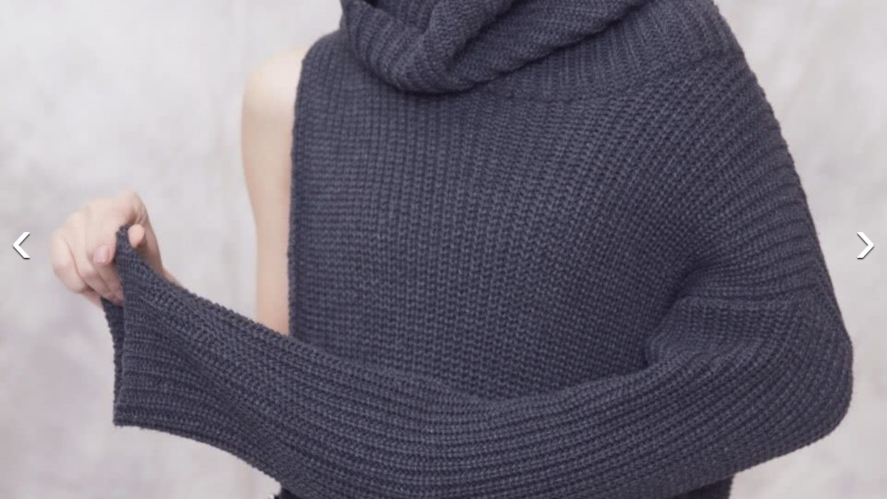

--- FILE ---
content_type: text/html; charset=utf-8
request_url: https://maoyan.dianping.com/asgard/celebrity/388596/stages?_v_=yes&idx=12
body_size: 8528
content:
<!DOCTYPE html>
<html class=" " lang="zh">
<head>
  <meta charset="UTF-8">
  <meta name="viewport" content="width=device-width, height=device-height, initial-scale=1, maximum-scale=1, user-scalable=no, viewport-fit=cover">
  <meta http-equiv="X-UA-Compatible" content="ie=edge">
  <meta name="baidu-site-verification" content="lxgZbG0NVn" />
  <meta name="lx:category" content="movie">
  <meta name="lx:autopv" content="off"/>
  
  <meta name="share:wechat:message:title" content="影院票房_电影购票_评分_选座_经典影视推荐-猫眼电影" />
  <meta name="share:wechat:message:desc" content="猫眼电影是国内观众喜爱的观影平台，为您提供了在线购票服务。同时，猫眼电影还为您提供电影预告片、票房查询、电影排行榜、影视资讯等信息。" />
  <meta name="share:wechat:message:icon" content="https://p0.meituan.net/movie/7d8c28eb414694df80a83c72d07c9e3633980.png" />
  <meta name="share:wechat:timeline:title" content="影院票房_电影购票_评分_选座_经典影视推荐-猫眼电影" />
  <meta name="share:wechat:timeline:icon" content="https://p0.meituan.net/movie/7d8c28eb414694df80a83c72d07c9e3633980.png" />
  <link rel="dns-prefetch" href="//p0.meituan.net"/>
  <link rel="dns-prefetch" href="//s0.pipi.cn"/>
  <link rel="dns-prefetch" href="//www.dpfile.com"/>
  <link rel="dns-prefetch" href="//lx.meituan.net"/>
  <link rel="dns-prefetch" href="//lx1.meituan.net"/>
  <link rel="dns-prefetch" href="//plx.meituan.com"/>
  
  <title>影院票房_电影购票_评分_选座_经典影视推荐-猫眼电影</title>
  <meta name="description" content="猫眼电影是国内观众喜爱的观影平台，为您提供了在线购票服务。同时，猫眼电影还为您提供电影预告片、票房查询、电影排行榜、影视资讯等信息。"/>
  <meta name="keywords" content="电影,电影购票,电影选座,影院选票,影院购票,电影评分,猫眼电影"/>
  
  
  <link rel="stylesheet" href="//s0.pipi.cn/festatic/asgard/resources/pages/commonPages/vendors-7ccaf0e5.css">
  
  <link rel="stylesheet" href="//s0.pipi.cn/festatic/asgard/resources/pages/commonPages/stages-bce8ccdd.css">
  
  
  
  <script>
    try {
      // i版内嵌到快应用中，ua会携带maoyan关键字，会导致appnm上报错误，所以需要把ua的关键字去掉
      if (window.navigator && window.navigator.userAgent && window.navigator.userAgent.indexOf('com.maoyan.movie.quickapp')) {
        let ua = window.navigator.userAgent;
        Object.defineProperty(window.navigator, 'userAgent', {
          value: ua.replace(/\.maoyan/, ''),
          writable: false,
        });
      }
    } catch (err) {}
  </script>
  <script>
    "use strict";!function(){var e=0<arguments.length&&void 0!==arguments[0]?arguments[0]:"_Owl_",a=window;a[e]||(a[e]={isRunning:!1,isReady:!1,preTasks:[],dataSet:[],pageData:[],disableMutaObserver:!1,observer:null,use:function(e,t){this.isReady&&a.Owl&&a.Owl[e](t),this.preTasks.push({api:e,data:[t]})},add:function(e){this.dataSet.push(e)},run:function(){var t=this;if(!this.isRunning){this.isRunning=!0;var e=a.onerror;a.onerror=function(){this.isReady||this.add({type:"jsError",data:arguments}),e&&e.apply(a,arguments)}.bind(this),(a.addEventListener||a.attachEvent)("error",function(e){t.isReady||t.add({type:"resError",data:[e]})},!0);var i=window.MutationObserver||window.WebKitMutationObserver||window.MozMutationObserver,r=window.performance||window.WebKitPerformance;if(i&&r){var n=-1,s=window.navigator.userAgent;if(-1<s.indexOf("compatible")&&-1<s.indexOf("MSIE")?(new RegExp("MSIE (\\d+\\.\\d+);").test(s),n=parseFloat(RegExp.$1)):-1<s.indexOf("Trident")&&-1<s.indexOf("rv:11.0")&&(n=11),-1!==n&&n<=11)return void(this.disableMutaObserver=!0);try{this.observer=new i(function(e){t.pageData.push({mutations:e,startTime:r.now()})}),this.observer.observe(document,{childList:!0,subtree:!0})}catch(e){console.log("mutationObserver err")}}else this.disableMutaObserver=!0}}},a[e].run())}();
  </script>
  <!-- 微博sdk -->
  
  

  <!-- 跳转小程序需要1.6以上版本 -->
  

  

  
  <script>
    // 灵犀埋点种子代码开始
    !(function (win, doc, ns) {
        var cacheFunName = '_MeiTuanALogObject';
        win[cacheFunName] = ns;
        if (!win[ns]) {
            var _LX = function () {
                _LX.q.push(arguments);
                return _LX;
            };
            _LX.q = _LX.q || [];
            _LX.l = +new Date();
            win[ns] = _LX;
        }
    })(window, document, 'AnalyticsBase');
    //种子代码结束
  </script>
  <!-- 百度资源平台自动推送js代码 [e0bacf12e04a7bd88ddbd9c74ef2b533 -> niuran] -->
  <script>
    var _hmt = _hmt || [];
    (function () {
      var hm = document.createElement("script");
      hm.src = "https://hm.baidu.com/hm.js?e0bacf12e04a7bd88ddbd9c74ef2b533";
      var s = document.getElementsByTagName("script")[0];
      s.parentNode.insertBefore(hm, s);
    })();
  </script>
  <!-- Google tag (gtag.js) [G-WN80P4PSY7 -> niuran] -->
  <script async src="https://www.googletagmanager.com/gtag/js?id=G-WN80P4PSY7"></script>
  <script>
    window.dataLayer = window.dataLayer || [];
    function gtag() { dataLayer.push(arguments); }
    gtag('js', new Date());
    gtag('config', 'G-WN80P4PSY7');
  </script>
</head>
<body>
  <div id="app" class="page-stage" ><section class="image-gallery"><div class="image-gallery-content"><a class="image-gallery-left-nav"></a><a class="image-gallery-right-nav"></a><div style="height:100%"><div class="image-gallery-slides"><div class="image-gallery-slide right"><img class="img noneBg" src="https://p0.pipi.cn/basicdata/25bfd62fbe12ffd7c3230fe7fabaf7f349fba.jpg?imageView2/2/w/1500/q/80"/></div><div class="image-gallery-slide left"><img class="img noneBg" src="https://p0.pipi.cn/basicdata/25bfd62f8d3ddd923507acd1a445f292bce39.jpg?imageView2/2/w/1500/q/80"/></div><div class="image-gallery-slide center"><img class="img noneBg" src="https://p0.pipi.cn/basicdata/25bfd62f8d3ddd923507ac8bc9d3dfaf9b63b.jpg?imageView2/2/w/1500/q/80"/></div></div></div></div></section></div>
  <script>
    var AppData = {"stages":[{"approve":1,"id":3276475,"olink":"https://p0.pipi.cn/basicdata/25bfd62fbe12ffd7c3230fe7fabaf7f349fba.jpg?imageMogr2/thumbnail/2500x2500%3E","tlink":"https://p0.pipi.cn/basicdata/25bfd62fbe12ffd7c3230fe7fabaf7f31d131.jpg?imageMogr2/thumbnail/100x100%3E","type":0},{"approve":1,"id":2237930,"olink":"https://p0.pipi.cn/basicdata/25bfd62f8d371fe7aa030cbd299329b34f00a.jpg?imageMogr2/thumbnail/2500x2500%3E","tlink":"https://p0.pipi.cn/basicdata/25bfd62f8d371fe7aa030cbd299329b34b6cf.jpg?imageMogr2/thumbnail/100x100%3E","type":0},{"approve":0,"id":2237715,"olink":"https://p0.pipi.cn/basicdata/25bfd62f8d371f06d6338f05909640a13fff6.jpg?imageMogr2/thumbnail/2500x2500%3E","tlink":"https://p0.pipi.cn/basicdata/25bfd62f8d371f06d6338f05909640a134e35.jpg?imageMogr2/thumbnail/100x100%3E","type":0},{"approve":0,"id":525364,"olink":"https://p0.pipi.cn/basicdata/25bfd62f8d3ddd923517893431b7635e37191.jpg?imageMogr2/thumbnail/2500x2500%3E","tlink":"https://p0.pipi.cn/basicdata/25bfd62f8d3ddd923517893431b7635e37191.jpg?imageMogr2/thumbnail/100x100%3E","type":5},{"approve":1,"id":525362,"olink":"https://p0.pipi.cn/basicdata/25bfd62f8d3ddd92353ba31ea3a6c679ea449.jpg?imageMogr2/thumbnail/2500x2500%3E","tlink":"https://p0.pipi.cn/basicdata/25bfd62f8d3ddd92353ba31ea3a6c679ea449.jpg?imageMogr2/thumbnail/100x100%3E","type":5},{"approve":0,"id":525360,"olink":"https://p0.pipi.cn/basicdata/25bfd62f8d3ddd92353ba3922db45df83000f.jpg?imageMogr2/thumbnail/2500x2500%3E","tlink":"https://p0.pipi.cn/basicdata/25bfd62f8d3ddd92353ba3922db45df83000f.jpg?imageMogr2/thumbnail/100x100%3E","type":5},{"approve":0,"id":525359,"olink":"https://p0.pipi.cn/basicdata/25bfd62f8d3ddd92353ba30e72020d78af2c6.jpg?imageMogr2/thumbnail/2500x2500%3E","tlink":"https://p0.pipi.cn/basicdata/25bfd62f8d3ddd92353ba30e72020d78af2c6.jpg?imageMogr2/thumbnail/100x100%3E","type":5},{"approve":0,"id":525358,"olink":"https://p0.pipi.cn/basicdata/25bfd62f8d3ddd92353ba3e541f6ea6e4fe37.jpg?imageMogr2/thumbnail/2500x2500%3E","tlink":"https://p0.pipi.cn/basicdata/25bfd62f8d3ddd92353ba3e541f6ea6e4fe37.jpg?imageMogr2/thumbnail/100x100%3E","type":5},{"approve":0,"id":525357,"olink":"https://p0.pipi.cn/basicdata/25bfd62f8d3ddd92353ba3179f79eeae0cdf6.jpg?imageMogr2/thumbnail/2500x2500%3E","tlink":"https://p0.pipi.cn/basicdata/25bfd62f8d3ddd92353ba3179f79eeae0cdf6.jpg?imageMogr2/thumbnail/100x100%3E","type":5},{"approve":0,"id":525356,"olink":"https://p0.pipi.cn/basicdata/25bfd62f8d3ddd923507ac67643eb749126c0.jpg?imageMogr2/thumbnail/2500x2500%3E","tlink":"https://p0.pipi.cn/basicdata/25bfd62f8d3ddd923507ac67643eb749126c0.jpg?imageMogr2/thumbnail/100x100%3E","type":5},{"approve":0,"id":525355,"olink":"https://p0.pipi.cn/basicdata/25bfd62f8d3ddd923507ac7cb92f935f6002b.jpg?imageMogr2/thumbnail/2500x2500%3E","tlink":"https://p0.pipi.cn/basicdata/25bfd62f8d3ddd923507ac7cb92f935f6002b.jpg?imageMogr2/thumbnail/100x100%3E","type":5},{"approve":0,"id":525352,"olink":"https://p0.pipi.cn/basicdata/25bfd62f8d3ddd923507acd1a445f292bce39.jpg?imageMogr2/thumbnail/2500x2500%3E","tlink":"https://p0.pipi.cn/basicdata/25bfd62f8d3ddd923507acd1a445f292bce39.jpg?imageMogr2/thumbnail/100x100%3E","type":5},{"approve":0,"id":525351,"olink":"https://p0.pipi.cn/basicdata/25bfd62f8d3ddd923507ac8bc9d3dfaf9b63b.jpg?imageMogr2/thumbnail/2500x2500%3E","tlink":"https://p0.pipi.cn/basicdata/25bfd62f8d3ddd923507ac8bc9d3dfaf9b63b.jpg?imageMogr2/thumbnail/100x100%3E","type":5}],"photoIdx":"12","$config":{"host":{"assets":"","api":"http://maoyanapi.vip.sankuai.com","usercenter":"http://usercenter-inf-in.sankuai.com","ecollection":"http://maoyanapi.vip.sankuai.com","imaoyanlogin":"https://passport.maoyan.com","pc":"https://maoyan.com","live":"https://activity-movie.sankuai.com/api","maoyanopen":"http://maoyanopen.vip.sankuai.com","questionnaire":"http://ad-admin.movie.vip.sankuai.com","longvideo":"https://vod-movie.sankuai.com","apimobile":"http://apimobile.vip.sankuai.com","luckdraw":"http://maoyanapi.vip.sankuai.com/media/activity","privilege":"http://maoyanapi.vip.sankuai.com","goods":"http://maoyanapi.vip.sankuai.com","vodactivity":"http://purchase.movie.vip.sankuai.com","vodcomment":"http://maoyanapi.vip.sankuai.com/mmdb/comment","vodViCom":"https://vod-movie.sankuai.com","bankLogin":"https://passport.maoyan.com","swan":"http://maoyantouch.vip.sankuai.com/swan/api","locate":"https://mars.sankuai.com","rock":"http://rock.movie.vip.sankuai.com","ticketstub":"https://api.maoyan.com/media/activity","booking":"http://maoyanapi.vip.sankuai.com/api","usercenterapi":"https://usercenter-inf.maoyan.com","mall":"http://maoyanapi.vip.sankuai.com","usertask":"http://api.maoyan.com","zoneapi":"https://api.maoyan.com/mmdb","hotsecondapi":"https://show.maoyan.com","celebrity":"https://api.maoyan.com/media/activity"},"urlPrefix":"/asgard"},"$browser":{"ua":"Mozilla/5.0 (Macintosh; Intel Mac OS X 10_15_7) AppleWebKit/537.36 (KHTML, like Gecko) Chrome/131.0.0.0 Safari/537.36; ClaudeBot/1.0; +claudebot@anthropic.com)","name":"chrome","version":"131.0.0","vender":"apple","platform":"macos","platformVersion":"10.15.7","core":{"name":"chrome","version":131},"type":"normal"},"browser":{"ua":"Mozilla/5.0 (Macintosh; Intel Mac OS X 10_15_7) AppleWebKit/537.36 (KHTML, like Gecko) Chrome/131.0.0.0 Safari/537.36; ClaudeBot/1.0; +claudebot@anthropic.com)","name":"chrome","version":"131.0.0","vender":"apple","platform":"macos","platformVersion":"10.15.7","core":{"name":"chrome","version":131},"type":"normal"},"$channel":{"from":null,"channelId":4,"channelName":"canary","channelIdMap":{"maoyan":1,"canary":4,"mmweb":70001,"qqwallet":70002,"moviepro":40004,"meituan":3,"imeituan":30001,"dianping":60002,"dpmmweb":60003,"dpmweb":60004,"dpqqwallet":60008,"gewara":80001,"conch":4,"wxapp":70001,"toutiaosmart":120001,"baidusmart":110001,"inservice":110002,"huawei":150002,"hsbc":1000147,"abchina":1000136,"ICBC":1000096,"nbbank":1000198,"xianbank":1000209,"BOC":1000254,"gzcb":1000206,"pingan":1000261,"unionpay":1000173,"hwfastapp":1000207,"rongshu":1000288,"qqsmart":70005,"bankofbeijing":1000371,"vivofastapp":150003,"xhssmart":230001,"wbsmart":220001,"xhsmoviesmart":230002,"gansu":1000413,"kuaishousmart":200001,"honorfastapp":150004,"ccb_life":1000421,"cmcc":1000423,"dyshowsmart":120005,"ceb_life":1000430,"shangqitong":1000197,"hunan_psbc":1000447,"douyinsmart":120003,"shenzhen_icbc":1000457,"hwatomicapp":1000500,"fesco":1000495,"ningbo_government":1000513,"huaweibrowser":4,"zhongzhi_guanaitong":1000496,"jiangxi_huipu":1000518,"icbc_app":1000521,"yangshipin":1000527,"bilibilishowsmart":1000533,"douyin_show_microapp":120005,"maoyan_xhsapp":230001,"weibo_show_microapp":1000528,"bili_show_microapp":1000533},"channelNameMap":{"1":"maoyan","3":"meituan","4":"huaweibrowser","30001":"imeituan","40004":"moviepro","60002":"dianping","60003":"dpmmweb","60004":"dpmweb","60008":"dpqqwallet","70001":"wxapp","70002":"qqwallet","70005":"qqsmart","80001":"gewara","110001":"baidusmart","110002":"inservice","120001":"toutiaosmart","120003":"douyinsmart","120005":"douyin_show_microapp","150002":"huawei","150003":"vivofastapp","150004":"honorfastapp","200001":"kuaishousmart","220001":"wbsmart","230001":"maoyan_xhsapp","230002":"xhsmoviesmart","1000096":"ICBC","1000136":"abchina","1000147":"hsbc","1000173":"unionpay","1000197":"shangqitong","1000198":"nbbank","1000206":"gzcb","1000207":"hwfastapp","1000209":"xianbank","1000254":"BOC","1000261":"pingan","1000288":"rongshu","1000371":"bankofbeijing","1000413":"gansu","1000421":"ccb_life","1000423":"cmcc","1000430":"ceb_life","1000447":"hunan_psbc","1000457":"shenzhen_icbc","1000495":"fesco","1000496":"zhongzhi_guanaitong","1000500":"hwatomicapp","1000513":"ningbo_government","1000518":"jiangxi_huipu","1000521":"icbc_app","1000527":"yangshipin","1000528":"weibo_show_microapp","1000533":"bili_show_microapp"},"userType":{"meituan":1,"dianping":2}},"channel":{"from":null,"channelId":4,"channelName":"canary","channelIdMap":{"maoyan":1,"canary":4,"mmweb":70001,"qqwallet":70002,"moviepro":40004,"meituan":3,"imeituan":30001,"dianping":60002,"dpmmweb":60003,"dpmweb":60004,"dpqqwallet":60008,"gewara":80001,"conch":4,"wxapp":70001,"toutiaosmart":120001,"baidusmart":110001,"inservice":110002,"huawei":150002,"hsbc":1000147,"abchina":1000136,"ICBC":1000096,"nbbank":1000198,"xianbank":1000209,"BOC":1000254,"gzcb":1000206,"pingan":1000261,"unionpay":1000173,"hwfastapp":1000207,"rongshu":1000288,"qqsmart":70005,"bankofbeijing":1000371,"vivofastapp":150003,"xhssmart":230001,"wbsmart":220001,"xhsmoviesmart":230002,"gansu":1000413,"kuaishousmart":200001,"honorfastapp":150004,"ccb_life":1000421,"cmcc":1000423,"dyshowsmart":120005,"ceb_life":1000430,"shangqitong":1000197,"hunan_psbc":1000447,"douyinsmart":120003,"shenzhen_icbc":1000457,"hwatomicapp":1000500,"fesco":1000495,"ningbo_government":1000513,"huaweibrowser":4,"zhongzhi_guanaitong":1000496,"jiangxi_huipu":1000518,"icbc_app":1000521,"yangshipin":1000527,"bilibilishowsmart":1000533,"douyin_show_microapp":120005,"maoyan_xhsapp":230001,"weibo_show_microapp":1000528,"bili_show_microapp":1000533},"channelNameMap":{"1":"maoyan","3":"meituan","4":"huaweibrowser","30001":"imeituan","40004":"moviepro","60002":"dianping","60003":"dpmmweb","60004":"dpmweb","60008":"dpqqwallet","70001":"wxapp","70002":"qqwallet","70005":"qqsmart","80001":"gewara","110001":"baidusmart","110002":"inservice","120001":"toutiaosmart","120003":"douyinsmart","120005":"douyin_show_microapp","150002":"huawei","150003":"vivofastapp","150004":"honorfastapp","200001":"kuaishousmart","220001":"wbsmart","230001":"maoyan_xhsapp","230002":"xhsmoviesmart","1000096":"ICBC","1000136":"abchina","1000147":"hsbc","1000173":"unionpay","1000197":"shangqitong","1000198":"nbbank","1000206":"gzcb","1000207":"hwfastapp","1000209":"xianbank","1000254":"BOC","1000261":"pingan","1000288":"rongshu","1000371":"bankofbeijing","1000413":"gansu","1000421":"ccb_life","1000423":"cmcc","1000430":"ceb_life","1000447":"hunan_psbc","1000457":"shenzhen_icbc","1000495":"fesco","1000496":"zhongzhi_guanaitong","1000500":"hwatomicapp","1000513":"ningbo_government","1000518":"jiangxi_huipu","1000521":"icbc_app","1000527":"yangshipin","1000528":"weibo_show_microapp","1000533":"bili_show_microapp"},"userType":{"meituan":1,"dianping":2}},"$channelId":4,"$channelName":"canary","noShareInfo":true,"$host":{"assets":"//s0.pipi.cn/festatic/asgard/resources","domains":{"m":"m.maoyan.com","i":"i.maoyan.com"},"host":"maoyan.dianping.com"},"$env":"production","$params":{"id":"388596"},"rsSubChannel":"","$appnm":"maoyan_i","$back":"/","$featuresSwitch":{"$showAppLink":true,"$showWantBtn":true,"$showComment":true,"$showPreviewMovieBtn":true,"$recessiveLink":true,"$downloadLink":true,"$showDiscount":true,"$showCoupon":true,"$showGoods":true,"$showPointCard":false,"$showSportAndShow":false,"$showNewsHotComment":true,"$showLogout":false,"$hideNavbar":false,"$showMovieDetailHeader":true,"$preventScoreClick":false,"$showStagesHeader":false,"$showLicenseLink":false},"$locate":{"id":1,"name":"北京"},"$uuid":""};
  </script>

  
    
    <script src="//s0.pipi.cn/festatic/asgard/resources/dll/dll_common-4cbe3d11.js"></script>
    
    <script src="//s0.pipi.cn/festatic/asgard/resources/dll/dll_vendor-4cbe3d11.js"></script>
    
  

  <script crossorigin="anonymous" src="//www.dpfile.com/app/owl/static/owl_1.9.3.js"></script>
  <script>
    Owl.start({
      project: "com.sankuai.asgard",
      pageUrl: location.href && location.href.split('?')[0].replace(/\/\d+/g, '/:id'),
      resource: {},
      page:{ fstPerfAnalysis:true,logSlowView:true ,sensoryIndex:true},
      devMode: false,
    });
    window._KNB_IGNORE_WECHAT = true;
  </script>

  
    <!-- canUseMtH5guard：是否允许接入美团H5guard；guardDomains：需要开启H5guard的域名列表；yodaEnv：yoda滑块环境标识 -->
    <script src="https://msp.meituan.net/h5guard/H5guard.js"></script>
    <script>
      if (window.H5guard) {
        function parseUrl() {
          let params = {}
          const query = location.search && location.search.replace("?", '');
          const queryArr = query && query.split("&") || [];
          for (let i = 0; i < queryArr.length; i++) {
            let curParma = queryArr[i].split("=");
            params[curParma[0]] = curParma[1];
          }
          return params;
        }
  
        const pathParmas = parseUrl();

        H5guard.init({
          xhrHook: true, //与domains配合使用，开启状态才行
          fetchHook: true,//与domains配合使用，开启状态才行
          domains: [], //该域名下的请求会在header中携带mtgsig，注意跨域配置
          openId: pathParmas.openid || '', //如果当前为wx小程序环境中的h5，传入openId，有助于描述设备画像
          forceKNBSign : false, // 如果打开此开关，那么只有在KNB环境下才会加签，并且只会添加native验签，非KNB环境不会加签
          geo: false, //如果当前页面有位置权限，则打开开关，H5guard会去收集地理位置信息，如果为false,地理位置默认为“”空字符串
          yodaEnv: 'pro'
        });
      }
    </script>
   

  

  

  <!--百度小程序 -->
  

  <!--qq小程序 -->
  

  <!--头条小程序 -->
  

  <!--小红书小程序 -->
  

  <!-- 宁波银行 -->
  

  <!-- 中国银行 -->
  

  <!-- 广州银行 -->
  

   

  <!-- 农业银行 -->
  

  <!-- I版添加信息指纹 -->
  <script>var Rohr_Opt = {'geo': false}; </script>
  <script>
    function parseUrl() {
      let params = {}
      const query = location.search && location.search.replace("?", '');
      const queryArr = query && query.split("&") || [];
      for (let i = 0; i < queryArr.length; i++) {
        let curParma = queryArr[i].split("=");
        params[curParma[0]] = curParma[1];
      }
      return params;
    }
    function setValue(obj = {}, path, value) {
      const a = path.split('.');
      let o = obj;
      for (let i = 0; i < a.length - 1; i++) {
        const n = a[i];
        if (n in o) {
          o = o[n];
        } else {
          o[n] = {};
          o = o[n];
        }
      }
      o[a[a.length - 1]] = value;
    };
    //为了统一处理业务页面上手动上报的各种灵犀埋点
    window.Analytics = (type, obj) => {
      if (type === 'tag') {
        AnalyticsBase('tag', obj)
      }
      if (type === 'event') {
        //上报灵犀
        const pathParmas = parseUrl();
        const { AppData } = window;
        if (AppData.$channel && AppData.$channel.channelId === 70001) {
          obj.val_lab = obj.val_lab || {};
          setValue(obj.val_lab, 'custom.openId', pathParmas.openid);
        }
        // 非prod环境增加环境标识
        if (AppData.$env !== 'production') {
          obj.val_lab = obj.val_lab || {};
          setValue(obj.val_lab, 'custom.env', 'test');
        }
        AnalyticsBase('event', obj);
      }
    }

    // 初始化灵犀sdk
    function lxSDK() {
      const { AppData } = window;
      const { openPlatform } = AppData;
      const browser = AppData.$browser || AppData.browser || {};
      const appnm = AppData.$appnm || 'maoyan_i';
      // 设置应用名称，设置appnm将成为页面默认的appnm，建议每个页面都设置
      AnalyticsBase('config', 'appnm', appnm);
      AnalyticsBase('config','alwaysSendReferrer', true);

      // 设置应用上报通道名称与uid
      let uid = AppData.user && AppData.user.id;
      if (AppData.channelName === 'dianping') {
        uid = AppData.user && AppData.user.dpid;
      }
      if (uid) {
        AnalyticsBase('set', 'uid', uid);
      }
      let os = window.navigator.userAgent.match(/Macintosh|iPod|iPhone|iPad|Android|Windows Phone|Windows/i);
      os = (os && os[0]) || 'other';
      AnalyticsBase('set', 'os', os);

      // 设置开放平台渠道标识
      if (openPlatform) {
        AnalyticsBase('get', 'utm', (utm) => {
          utm = utm || {};
          utm.utm_campaign = 'openPlatform=' + encodeURIComponent(String(openPlatform.merCode||'').replace(/</g, '\\\\u003c'));
          if (openPlatform.merCodeSub) {
            utm.utm_campaign += "-" + encodeURIComponent(String(openPlatform.merCodeSub).replace(/</g, '\\\\u003c'))
          }
          AnalyticsBase('set', 'utm', utm);
        });
      }
      const pathParmas = parseUrl();
      AppData.valObj = AppData.valObj || {};
      setValue(AppData.valObj, 'custom.__browser__', browser.name);
      if (AppData.$channel && AppData.$channel.channelId === 70001) {
        setValue(AppData.valObj, 'custom.openId', pathParmas.openid);
        // 上报小程序场景(scene)值
        setValue(AppData.valObj, 'custom.scene', AppData.$channel.scene);
      }
      if (AppData.$env !== 'production') {
        setValue(AppData.valObj, 'custom.env', 'test');
      }

      // 发送pv，其中"page_id"为页面名称，你应该为你的每一个页面起一个唯一的名称
      AnalyticsBase('send', 'pv', { cid: AppData.cid, val: AppData.valObj });
      window.sendClickLog = (event, bid, lab) => {
        if (!bid) {
          const e = event || window.event;
          const target = e.target || e.srcElement;
          bid = getAttrNode(target, 'data-bid');
          lab = getAttrNodeObj(target, 'data-lab');
          tagLab = getAttrNodeObj(target, 'data-tag-lab');
        }
        setValue(lab, 'custom.__browser__', browser.name);
        if (AppData.$channel && AppData.$channel.channelId === 70001) {
          setValue(lab, 'custom.openId', pathParmas.openid);
        }
        if(tagLab) {
          window.Analytics('tag', tagLab);
        }
        if (bid) {
          Analytics('event', {
            nm : 'mge',
            val_bid: bid,
            val_lab: lab,
            val_cid: AppData.cid,
            event_type: 'click'
          });
        }
      };

      addHandler(window, 'click', (event) => {
        sendClickLog(event);
      });

      window.sendView = function () {
        Array.prototype.filter.call(document.getElementsByTagName('*'), (el) => {
          return !!el.getAttribute('data-view-bid') && !el.getAttribute('data-view-sended');
        }).filter((el) => {
          const rect = el.getBoundingClientRect();
          return (
            !(rect.width === 0 && rect.height === 0) && rect.top >= 0 && rect.left >= 0 &&
            rect.bottom <= (window.innerHeight || document.documentElement.clientHeight) &&
            rect.right <= (window.innerWidth || document.documentElement.clientWidth)
          );
        }).forEach((el) => {
          el.setAttribute('data-view-sended', 1);
          const bid = el.getAttribute('data-view-bid');
          const lab = valFrom(el.getAttribute('data-view-lab') || getAttrNodeObj(el, 'data-lab'));
          if (AppData.$channel && AppData.$channel.channelId === 70001) {
            setValue(lab, 'custom.openId', pathParmas.openid);
          }
          Analytics('event', {
            nm : 'mge',
            val_bid: bid,
            val_lab: lab,
            val_cid: AppData.cid,
            event_type: 'view'
          });
        });
      };
      addHandler(window, 'scroll', debounce(window.sendView, 200));
      // 单独为需要横向滚动的view上报绑定scroll事件
      const viewScrollXContainers = document.getElementsByClassName('view-scroll-x-container');
      for (let i = 0; i < viewScrollXContainers.length; i++) {
        addHandler(viewScrollXContainers[i], 'scroll', debounce(window.sendView, 200));
      }
      setTimeout(window.sendView, 300);

      // 实现向父元素的遍历有特定属性名的属性值
      function getAttrNode(node, attrName) {
        let attrValue = node.getAttribute(attrName);
        while (!attrValue && node !== document.body && !!node.parentNode && node.parentNode !== document) {
          node = node.parentNode;
          attrValue = node.getAttribute(attrName);
        }
        return attrValue || null;
      }
      // 实现向父元素的遍历有特定属性名的属性值对象
      function getAttrNodeObj(node, attrName) {
        const attrObj = {};
        let attrValue = node.getAttribute(attrName);
        while (node !== document.body && !!node.parentNode && node.parentNode !== document) {
          if (attrValue) {
            const obj = valFrom(attrValue);
            Object.keys(obj).forEach((key) => {
              attrObj[key] = obj[key];
            });
          }
          node = node.parentNode;
          attrValue = node.getAttribute(attrName);
        }
        return attrObj;
      }
      function valFrom(v) {
        if (typeof v === 'string' && v[0] === '{') {
          v = new Function('return (' + v + ')')(); // string to object
        }
        return v || {};
      }
      function debounce(func, wait) {
        let timeout;
        return () => {
          const context = this;
          const args = arguments;
          const later = () => {
            timeout = null;
            func.apply(context, args);
          };
          clearTimeout(timeout);
          timeout = setTimeout(later, wait);
        };
      }
      function addHandler(element, type, handler) {
        if (element.addEventListener) { // DOM2级事件处理
          element.addEventListener(type, handler, false);
        } else if (element.attachEvent) { // IE事件处理
          element.attachEvent('on'+ type, handler);
        } else { // DOM0级事件处理
          element['on'+type] = handler;
        }
      }
    }

    if (AppData.cid) {
      lxSDK();
    }

  </script>

  
  
  <script src="//s0.pipi.cn/festatic/asgard/resources/pages/commonPages/vendors-5abbb91a.chunk.js"></script>
  
  <script src="//s0.pipi.cn/festatic/asgard/resources/pages/commonPages/stages-4a9ea70f.js"></script>
  
  

  

  
    <script crossorigin="anonymous" src="//obj.pipi.cn/festatic/common/media/1661236970778-yao-0.0.10.js"></script>
    <script>
      Yao.start({
        project: 'asgard',
        page: {
          sample: 1,
        },
        devMode: false,
      });
    </script>
  

  
  <script src="//lx.meituan.net/lx.js" type="text/javascript" charset="utf-8" async></script>
</body>
</html>